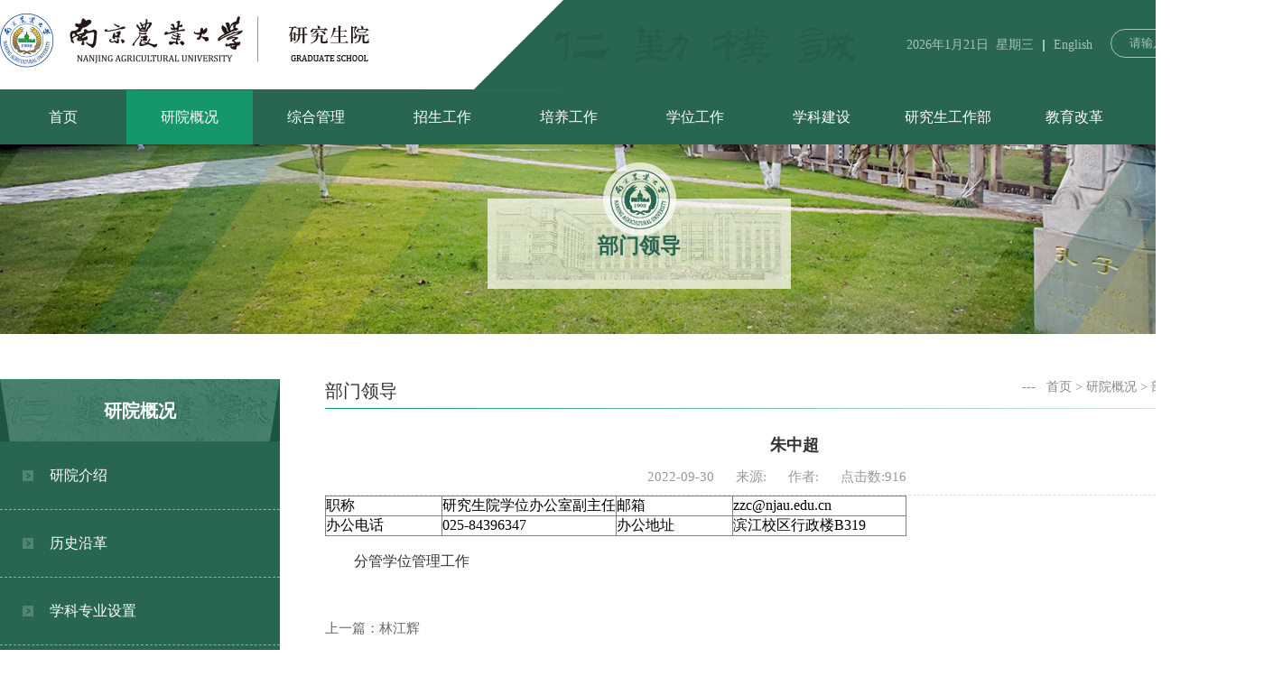

--- FILE ---
content_type: text/html
request_url: https://grasch.njau.edu.cn/info/1095/3919.htm
body_size: 4647
content:
<meta charset="utf-8"><!DOCTYPE HTML>
<html>

<head>

    <meta name="viewport" content="width=device-width, initial-scale=0.3">
    <title>朱中超-南京农业大学研究生院</title><META Name="keywords" Content="南京农业大学研究生院,部门领导" />
<META Name="description" Content="分管学位管理工作" />

    <link rel="stylesheet" href="../../css/reset.css">
    <link rel="stylesheet" type="text/css" href="../../css/indexs.css" />
    <link rel="stylesheet" type="text/css" href="../../css/listxs.css" />
    <link rel="stylesheet" type="text/css" href="../../css/animate.css" />
    <script src="../../js/jquery.js" charset="utf-8"></script>
    <script src="../../js/jquery.min.js" charset="utf-8"></script>
    <script src="../../js/jquery.SuperSlide.js" charset="utf-8"></script>
<!--Announced by Visual SiteBuilder 9-->
<link rel="stylesheet" type="text/css" href="../../_sitegray/_sitegray.css" />
<script language="javascript" src="../../_sitegray/_sitegray.js"></script>
<!-- CustomerNO:77656262657232307764465753575742000100044651 -->
<link rel="stylesheet" type="text/css" href="../../content.vsb.css" />
<script type="text/javascript" src="/system/resource/js/counter.js"></script>
<script type="text/javascript">_jsq_(1095,'/content.jsp',3919,1344664973)</script>
</head>

<body>
    <div class="dh">
        <div class="cbg contrs clearfix">
            <div class="links">
                <div class="ms clearfix">
                    <div class="date fl">
                        <script language="javascript" src="/system/resource/js/calendar/simple.js"></script>               
<script language="JavaScript">
//阳历
var c_Calendar1011344EnDateString;

var c_Calendar1011344WeekDayString;

//阴历
var c_Calendar1011344CnDateString;
//节气
var c_Calendar1011344JQString;
//年
var c_Calendar1011344YearString;
//月
var c_Calendar1011344MonthString;
//日
var c_Calendar1011344DayString;
//周
var c_Calendar1011344WeekString;
//显示
var c_Calendar1011344ShowString;
function RunGLNL1011344()
{          
    var  sc =new Simple_Calendar ();
    sc.init();
    c_Calendar1011344CnDateString=sc.getCnDateString();
    c_Calendar1011344WeekDayString=sc.getCalendarWeekString();
    c_Calendar1011344JQString=sc.getJQString();
    c_Calendar1011344EnDateString=sc.getEnDateString();
    c_Calendar1011344YearString=sc.getYearString();
    c_Calendar1011344MonthString=sc.getMonthString();
    c_Calendar1011344DayString=sc.getDayString();
    c_Calendar1011344WeekString=sc.getWeekString();
    c_Calendar1011344ShowString= "";
}
RunGLNL1011344();
      
c_Calendar1011344ShowString+=c_Calendar1011344EnDateString; 
c_Calendar1011344ShowString+="&nbsp;&nbsp;"+c_Calendar1011344WeekDayString; 



</script>
<div id="c_lunar1011344" class="fontstyle1011344"></div>
<script>
	document.getElementById("c_lunar1011344").innerHTML = c_Calendar1011344ShowString;
</script>

                    </div>
                    <i></i>
                    <div class="en fl">
                        <script language="javascript" src="/system/resource/js/dynclicks.js"></script><script language="javascript" src="/system/resource/js/openlink.js"></script><a href="http://grasch.njau.edu.cn/English/About_GS.htm" title="" onclick="_addDynClicks(&#34;wburl&#34;, 1344664973, 67861)">English</a>

                    </div>
                    <div class="search fl">
                        <script type="text/javascript">
    function _nl_ys_check(){
        
        var keyword = document.getElementById('showkeycode1011346').value;
        if(keyword==null||keyword==""){
            alert("请输入你要检索的内容！");
            return false;
        }
        if(window.toFF==1)
        {
            document.getElementById("lucenenewssearchkey1011346").value = Simplized(keyword );
        }else
        {
            document.getElementById("lucenenewssearchkey1011346").value = keyword;            
        }
        var  base64 = new Base64();
        document.getElementById("lucenenewssearchkey1011346").value = base64.encode(document.getElementById("lucenenewssearchkey1011346").value);
        new VsbFormFunc().disableAutoEnable(document.getElementById("showkeycode1011346"));
        return true;
    } 
</script>
<form action="../../ssjg.jsp?wbtreeid=1095" method="post" id="au2a" name="au2a" onsubmit="return _nl_ys_check()" style="display: inline">
 <input type="hidden" id="lucenenewssearchkey1011346" name="lucenenewssearchkey" value=""><input type="hidden" id="_lucenesearchtype1011346" name="_lucenesearchtype" value="1"><input type="hidden" id="searchScope1011346" name="searchScope" value="0">




<input type="text" class="st" value="请输入关键字" onfocus="if (value =='请输入关键字'){value =''}" onblur="if (value ==''){value='请输入关键字'}" name="showkeycode" id="showkeycode1011346" />
<input type="image" src="../../images/se.png" class="img" />


</form><script language="javascript" src="/system/resource/js/base64.js"></script><script language="javascript" src="/system/resource/js/formfunc.js"></script>

                    </div>
                </div>
            </div>
            <div class="logo fl">
                
<!-- 网站logo图片地址请在本组件"内容配置-网站logo"处填写 -->

<a href="../../index.htm" title="研究生院"><img src="../../images/logo.png"></a>
            </div>
        </div>
    </div>
    <!-- 导航 -->
    <div class="hx">
        <div class="cbg clearfix">
            <div class="dhc">
                <ul id="nav" class="nav clearfix">
<li class="nLi ">
<h3><a href="../../index.htm" title="首页">首页
<i></i>
</a></h3>

</li>
<li class="nLi on">
<h3><a href="../../yygk.htm" title="研院概况">研院概况
<i></i>
</a></h3>
<ul class="sub" style="display:none">
<i></i>
<li>
<a href="../../yygk/yyjs.htm" title="研院介绍">研院介绍</a>
</li>

<li>
<a href="../../yygk/lsyg.htm" title="历史沿革">历史沿革</a>
</li>

<li>
<a href="../../yygk/xkzysz.htm" title="学科专业设置">学科专业设置</a>
</li>

<li>
<a href="../../yygk/bmld.htm" title="部门领导">部门领导</a>
</li>

<li>
<a href="../../yygk/gzry.htm" title="工作人员">工作人员</a>
</li>

</ul>

</li>
<li class="nLi ">
<h3><a href="../../zhgl.htm" title="综合管理">综合管理
<i></i>
</a></h3>
<ul class="sub" style="display:none">
<i></i>
<li>
<a href="../../zhgl/zhfw.htm" title="综合服务">综合服务</a>
</li>

<li>
<a href="../../zhgl/xjgl.htm" title="学籍管理">学籍管理</a>
</li>

</ul>

</li>
<li class="nLi ">
<h3><a href="https://zsgz.njau.edu.cn/" title="招生工作">招生工作
<i></i>
</a></h3>

</li>
<li class="nLi ">
<h3><a href="../../pygz/pygl.htm" title="培养工作">培养工作
<i></i>
</a></h3>
<ul class="sub" style="display:none">
<i></i>
<li>
<a href="../../pygz/pygl.htm" title="培养管理">培养管理</a>
</li>

<li>
<a href="../../pygz/jxgl.htm" title="教学管理">教学管理</a>
</li>

<li>
<a href="../../pygz/sjgl.htm" title="实践管理">实践管理</a>
</li>

<li>
<a href="../../pygz/gjjl.htm" title="国际交流">国际交流</a>
</li>

<li>
<a href="../../pygz/zyxw.htm" title="专业学位">专业学位</a>
</li>

</ul>

</li>
<li class="nLi ">
<h3><a href="../../xwgz.htm" title="学位工作">学位工作
<i></i>
</a></h3>
<ul class="sub" style="display:none">
<i></i>
<li>
<a href="../../xwgz/xwgl.htm" title="学位管理">学位管理</a>
</li>

<li>
<a href="../../xwgz/dsgl.htm" title="导师管理">导师管理</a>
</li>

<li>
<a href="../../xwgz/xwsqd.htm" title="学位授权点">学位授权点</a>
</li>

<li>
<a href="../../xwgz/yxlw.htm" title="优秀论文">优秀论文</a>
</li>

<li>
<a href="../../xwgz/tdxl.htm" title="同等学力">同等学力</a>
</li>

<li>
<a href="../../xwgz/xzsqdshbf.htm" title="新增授权点审核办法">新增授权点审核办法</a>
</li>

<li>
<a href="../../xwgz/xwsqdjs.htm" title="学位授权点建设">学位授权点建设</a>
</li>

</ul>

</li>
<li class="nLi ">
<h3><a href="../../xkjs/xkgk.htm" title="学科建设">学科建设
<i></i>
</a></h3>
<ul class="sub" style="display:none">
<i></i>
<li>
<a href="../../xkjs/xkgk.htm" title="学科概况">学科概况</a>
</li>

<li>
<a href="../../xkjs/syljs.htm" title="双一流建设">双一流建设</a>
</li>

<li>
<a href="../../xkjs/jsgxysxkjsgc.htm" title="江苏高校优势学科建设工程">江苏高校优势学科建设工程</a>
</li>

<li>
<a href="../../xkjs/sbjzdxk.htm" title="省部级重点学科">省部级重点学科</a>
</li>

</ul>

</li>
<li class="nLi ">
<h3><a href="http://graschgzb.njau.edu.cn/" title="研究生工作部">研究生工作部
<i></i>
</a></h3>

</li>
<li class="nLi ">
<h3><a href="../../jygg.htm" title="教育改革">教育改革
<i></i>
</a></h3>
<ul class="sub" style="display:none">
<i></i>
<li>
<a href="../../jygg/zc_wj.htm" title="政策·文件">政策·文件</a>
</li>

<li>
<a href="../../jygg/jyjxcg.htm" title="教育教学成果">教育教学成果</a>
</li>

<li>
<a href="../../jygg/dyjjygzhy.htm" title="第一届教育工作会议">第一届教育工作会议</a>
</li>

<li>
<a href="../../jygg/dejjygzhy.htm" title="第二届教育工作会议">第二届教育工作会议</a>
</li>

<li>
<a href="../../jygg/dsjjygzhy.htm" title="第三届教育工作会议">第三届教育工作会议</a>
</li>

<li>
<a href="../../jygg/dsjjygzhy1.htm" title="第四届教育工作会议">第四届教育工作会议</a>
</li>

<li>
<a href="../../jygg/dwjjygzhy.htm" title="第五届教育工作会议">第五届教育工作会议</a>
</li>

<li>
<a href="../../jygg/yjsjyfzzlbg.htm" title="研究生教育发展质量报告">研究生教育发展质量报告</a>
</li>

</ul>

</li>
<li class="nLi ">
<h3><a href="../../xzzx.htm" title="下载中心">下载中心
<i></i>
</a></h3>
<ul class="sub" style="display:none">
<i></i>
<li>
<a href="../../xzzx/zhsw.htm" title="综合事务">综合事务</a>
</li>

<li>
<a href="../../xzzx/zsxg.htm" title="招生相关">招生相关</a>
</li>

<li>
<a href="../../xzzx/pyxg.htm" title="培养相关">培养相关</a>
</li>

<li>
<a href="../../xzzx/xwxg.htm" title="学位相关">学位相关</a>
</li>

<li>
<a href="../../xzzx/dsgl.htm" title="导师管理">导师管理</a>
</li>

<li>
<a href="../../xzzx/xkjs.htm" title="学科建设">学科建设</a>
</li>

</ul>

</li>

</ul>
            </div>
        </div>
    </div>

    <!-- 轮播图 -->
    <div class="banner topb">
            
                        <img src="../../images/topbanner_02.png">


        <div class="lan">
            <span>
                



部门领导
            </span>
        </div>
    </div>
    <!--侧导航  -->
    <div class="listmain">
        <div class="cbg clearfix  ">
            <div class="leftnav fl">

                <!-- 侧导航 -->
                <div class="smu">
                    <h4><span>



研院概况</span></h4>
                    <div class="sideMenu">
                        <h3 class=" "><a href="../../yygk/yyjs.htm" title="研院介绍">
<i class="i"></i>

研院介绍</a></h3>


<ul style="display: none;height: 0px;padding: 0;"></ul>




<h3 class=" "><a href="../../yygk/lsyg.htm" title="历史沿革">
<i class="i"></i>

历史沿革</a></h3>


<ul style="display: none;height: 0px;padding: 0;"></ul>




<h3 class=" "><a href="../../yygk/xkzysz.htm" title="学科专业设置">
<i class="i"></i>

学科专业设置</a></h3>


<ul style="display: none;height: 0px;padding: 0;"></ul>




<h3 class="on "><a href="../../yygk/bmld.htm" title="部门领导">
<i class="i"></i>

部门领导</a></h3>


<ul style="display: none;height: 0px;padding: 0;"></ul>




<h3 class=" "><a href="../../yygk/gzry.htm" title="工作人员">
<i class="i"></i>

工作人员</a></h3>




<ul style="display:none; display:block display:none; padding:0;margin:0;">

<li class=""><i></i>
<a href="../../yygk/gzry/swglbgs.htm" title="事务管理办公室">事务管理办公室</a>
</li>
<ul style="    border-bottom: none;padding: 0;display:none; display:none; padding:0;margin:0; display:none; padding:0;margin:0">
            </ul>
<li class=""><i></i>
<a href="../../yygk/gzry/zsbgs.htm" title="招生办公室">招生办公室</a>
</li>
<ul style="    border-bottom: none;padding: 0;display:none; display:none; padding:0;margin:0; display:none; padding:0;margin:0">
            </ul>
<li class=""><i></i>
<a href="../../yygk/gzry/pybgs.htm" title="培养办公室">培养办公室</a>
</li>
<ul style="    border-bottom: none;padding: 0;display:none; display:none; padding:0;margin:0; display:none; padding:0;margin:0">
            </ul>
<li class=""><i></i>
<a href="../../yygk/gzry/xwbgs.htm" title="学位办公室">学位办公室</a>
</li>
<ul style="    border-bottom: none;padding: 0;display:none; display:none; padding:0;margin:0; display:none; padding:0;margin:0">
            </ul>
<li class=""><i></i>
<a href="../../yygk/gzry/xkjsbgs.htm" title="学科建设办公室">学科建设办公室</a>
</li>
<ul style="    border-bottom: none;padding: 0;display:none; display:none; padding:0;margin:0; display:none; padding:0;margin:0">
            </ul>
<li class=""><i></i>
<a href="../../yygk/gzry/jyglbgs.htm" title="教育管理办公室">教育管理办公室</a>
</li>
<ul style="    border-bottom: none;padding: 0;display:none; display:none; padding:0;margin:0; display:none; padding:0;margin:0">
            </ul>
</ul>





                    </div>
                    <div class="bei"></div>
                </div>
                <!-- 侧导航 -->
            </div>
            <!-- l列表 -->
            <div class="rightlist fr">
                <div class="list-tit">
                    <!-- 位置 -->
                    <div class="location clearfix">
                        --- &nbsp;        
   

                        <a href="../../index.htm">首页</a>
                >
                <a href="../../yygk.htm">研院概况</a>
                >
                <a href="../../yygk/bmld.htm">部门领导</a>
                >
                正文





                    </div>
                    <span>



部门领导</span>
                    <i></i>
                </div>
                <!--  -->
                <div class="contentp">
                    
<script language="javascript" src="../../_dwr/interface/NewsvoteDWR.js"></script><script language="javascript" src="../../_dwr/engine.js"></script><script language="javascript" src="/system/resource/js/news/newscontent.js"></script><script language="javascript" src="/system/resource/js/ajax.js"></script><form name="_newscontent_fromname">
<div class="contenty">
<h1 align="center">朱中超</h1>
<h4></h4>
<h6>
<span>  2022-09-30</span>
<span>来源:</span>
<span>作者:</span>
<span>点击数:<script>_showDynClicks("wbnews", 1344664973, 3919)</script></span>
</h6>
<table cellspacing="0" cellpadding="3" border="0" align="center" style="border-collapse:collapse">
<tr>
<td width="20%" style="border:1px solid gray">职称</td>
<td width="30%" style="border:1px solid gray">研究生院学位办公室副主任</td>


<td width="20%" style="border:1px solid gray">邮箱</td>
<td width="30%" style="border:1px solid gray">zzc@njau.edu.cn</td>
</tr>
<tr>
<td width="20%" style="border:1px solid gray">办公电话</td>
<td width="30%" style="border:1px solid gray">025-84396347</td>


<td width="20%" style="border:1px solid gray">办公地址</td>
<td width="30%" style="border:1px solid gray">滨江校区行政楼B319</td>
</tr>
</table>
<div id="vsb_content" class="c"><div class="v_news_content">
<p>分管学位管理工作</p>
</div></div><div id="div_vote_id"></div>
<div class="pnext">
<p>上一篇：<a href="3920.htm">林江辉</a></p>
<p> 下一篇：<a href="4351.htm">潘宏志</a></p>
</div>
<p align="right" style="display: none;">【<a href="javascript:window.opener=null;window.open('','_self');window.close();">关闭</a>】</p>
</div>
</form>

                </div>
                <!--  -->
            </div>
        </div>
    </div>

    <!-- 版权 -->
    <div class="footer clearfix mt50">
        <div class="f_b cbg">
            <div class="blogo">
                    <a href="../../index.htm" title="" onclick="_addDynClicks(&#34;wbimage&#34;, 1344664973, 58600)" target="_blank">
                            <img src="../../images/flogo.png" border="0">
                        </a>  


            </div>
        </div>

    </div>
    <div class="bq">
        <!-- 版权内容请在本组件"内容配置-版权"处填写 -->
<p>版权所有：南京农业大学研究生院 地址：南京农业大学行政楼北面（4层） <a href="https://beian.miit.gov.cn/">苏ICP备11055736号-3</a></p>
    </div>
    <!--  -->
    <script type="text/javascript">
        jQuery("#nav").slide({
            type: "menu", // 效果类型，针对菜单/导航而引入的参数（默认slide）
            titCell: ".nLi", //鼠标触发对象
            targetCell: ".sub", //titCell里面包含的要显示/消失的对象
            effect: "slideDown", //targetCell下拉效果
            delayTime: 300, //效果时间
            triggerTime: 0, //鼠标延迟触发时间（默认150）
            returnDefault: true //鼠标移走后返回默认状态，例如默认频道是“预告片”，鼠标移走后会返回“预告片”（默认false）
        });
        jQuery(".slideBox").slide({
            mainCell: ".bd ul",
            autoPlay: true,
            delayTime: 1000
        }); //轮播图

        jQuery(".sideMenu").slide({
              titCell: "h3", //鼠标触发对象
           
            trigger: "click",
            delayTime: 300, //效果时间
            triggerTime: 150, //鼠标延迟触发时间（默认150）
            returnDefault: false //鼠标从.sideMen移走后返回默认状态（默认false）
        });
    </script>

</body>

</html>


--- FILE ---
content_type: text/css
request_url: https://grasch.njau.edu.cn/css/reset.css
body_size: 650
content:
body{
min-width: 1400px;
}

html, body, div, span, applet, object, iframe, h1, h2, h3,
h4, h5, h6, p, blockquote, pre, a, abbr, acronym,
address, big, cite, code, del, dfn, em, font, img, ins,
kbd, q, s, samp, small, strike, strong, sub, sup, tt,
var, dl, dt, dd, ol, ul, li, fieldset, form, label, legend,
table, caption, tbody, tfoot, thead, tr, th, td {
    margin: 0;
    padding: 0;
    border: 0;
    outline: 0;
    font-size: 100%;
    font-family: "Microsoft Yahei";
    vertical-align: baseline;
}
:focus {
    outline: 0;
}
a, a:link, a:visited, a:hover, a:active{
    text-decoration:none;
    color: black
}
table {
    border-collapse: separate;
    border-spacing: 0;
}
th, td {
    text-align: left;
    font-weight: normal;
}
img, iframe {
	max-width: 100%;
    border: none;
    text-decoration:none;
}
ol, ul {
    list-style: none;
}
input, textarea, select, button {
    font-size: 100%;
    font-family: "Microsoft Yahei";
}
select {
    margin: inherit;
}
.fl {
	float: left;
}

.clearfix {
	zoom: 1;
}

.clearfix:after {
	clear: both;
	content: "";
	display: block;
	width: 0;
	height: 0;
	visibility: hidden;
}

.fr {
	float: right;
}
.nmr{
	margin-right: 0px !important;
}
.nmt{
	padding-top: 0px !important;
}

--- FILE ---
content_type: text/css
request_url: https://grasch.njau.edu.cn/css/indexs.css
body_size: 2621
content:
.cbg {
    width: 1400px;
    margin: 0 auto
}

.main-tit {
    height: 40px;
    margin-bottom: 30px;
    width: 100%;
    display: block;
    background: url(../images/xx.png) no-repeat 38px bottom
}

.main-tit span {
    font-size: 20px;
    color: #333333;
    font-weight: bold;
    line-height: 40px;
    height: 40px;
    float: left
}

.main-tit span p {
    font-size: 20px;
    color: #333333;
    line-height: 25px;
    padding-left: 5px;
    float: left
}

.main-tit span i {
    width: 39px;
    height: 60px;
    float: left;
    background: url(../images/xz_03.png) no-repeat center
}

.main-tit p {
    float: left;
    font-size: 16px;
    color: #333333;
    margin-top: 15px
}

.main-tit .more {
    float: right;
    margin-top: 15px
}

.first2-2 li {
    line-height: 38px;
    width: 100%;
    float: left;
    margin-right: 27px
}

.first2-2 li i {
    float: left;
    display: block;
    width: 6px;
    height: 38px;
    margin-right: 10px;
    background: url(../images/yy.png) no-repeat center
}

.first2-2 li .datee {
    float: right !important;
    font-size: 13px !important;
    color: #808080 !important;
    font-weight: normal;
    margin-bottom: 3px
}

.first2-2 li a {
    font-size: 15px;
    color: #333333
}

.first2-2 li:hover a {
    color: #16966b
}

.fri a .t {
    width: 180px;
    height: 100px;
    display: block;
    overflow: hidden
}

.fri a .t img {
    width: 100%;
    height: 100px;
    transition: ease-in 0.6s
}

.fri a .t img:hover {
    transform: scale(1.1)
}

.fri a .wz {
    width: 258px;
    padding: 12px 0
}

.fri a .wz .tit {
    font-size: 15px;
    color: #333333;
    display: block;
    line-height: 23px
}

.fri a .wz .zy {
    font-size: 13px;
    color: #808080;
    display: block;
    padding: 12px 0px;
    line-height: 25px
}

.fri a .wz .dae {
    font-size: 13px;
    color: #666666;
    display: block;
    margin-top: 10px
}

.fri a .wz .dae i {
    float: left;
    width: 18px;
    height: 18px;
    display: block;
    margin-right: 10px;
    background: url(../images/date.png) no-repeat
}

.dh {
    width: 100%;
    height: 100px;
    display: block;
    background: url(../images/main-bg2_01.png) no-repeat center
}

.dh .logo {
    margin: 15px 0
}

.dh .logo a img {
    width: 100%;
    height: auto
}

.dh .links {
    float: right;
    margin-top: 10px
}

.dh .links .ms {
    opacity: 0.6;
    filter: alpha(opacity=60);
    position: relative;
}

.dh .links .ms .date {
    font-size: 14px;
    color: #ffffff;
    line-height: 80px
}

.dh .links .ms .en {
    line-height: 80px
}

.dh .links .ms .en a {
    font-size: 14px;
    color: #ffffff
}

.dh .links .ms i {
    width: 2px;
    height: 13px;
    display: block;
    float: left;
    background: #ffffff;
    margin: 34px 10px 4px
}

.dh .links .search {
    margin-top: 22px;
    margin-left: 20px
}

.dh .links .search .st {
    color: #fff;
    width: 118px;
    height: 30px;
    background: #286651;
    line-height: 30px;
    font-size: 13px;
    border: 1px solid #ffffff;
    border-radius: 25px;
    padding: 0 30px 0 20px;
    box-sizing: content-box;
}

.dh .links .search .img {
    position: absolute;
    margin-left: -20px;
    right: 20px;
    top: 30px;
}

.contrs {
    height: 100px;
    display: block;
    background: url(../images/main-bg1_02.png) no-repeat center
}

.hx {
    position: relative;
    z-index: 44;
    background: #286651
}

.dhc .nav .nLi {
    float: left;
    position: relative;
    width: 140px;
    text-align: center;
}

.dhc .nav .nLi:hover {
    background: #16966b
}

.dhc .nav .nLi:hover h3 a {
    color: #ffffff
}

.dhc .nav .nLi.on {
    background: #16966b
}

.dhc .nav .nLi.on h3 a {
    color: #ffffff
}

.dhc h3 a {
    color: #ffffff;
    font-size: 16px;
    font-weight: normal;
    line-height: 60px;
    height: 60px
}

.dhc .sub {
    position: absolute;
    top: 100%;
    width: 100%
}

.dhc .sub li {
    background: url(../images/bbg.png)
}

.dhc .sub li:hover {
    background: #1d6e53
}

.dhc .sub li a {
    color: #ffffff;
    font-size: 16px;
    display: block;
    height: 60px;
    line-height: 60px
}

.banner {
    position: relative;
    height: 450px
}

.banner a img {
    width: 100%;
    height: 450px;
    display: block
}

.banner .slideBox .bd li a .tit {
    position: absolute;
    right: 0px;
    bottom: 0;
    width: 790px;
    height: 56px;
    line-height: 34px;
    color: #fff;
    background: url(../images/tm.png) no-repeat
}

.banner .slideBox .bd li a .tit p {
    display: block;
    padding-left: 68px;
    line-height: 56px;
    font-size: 16px
}

.banner .slideBox .hd {
    float: right;
    margin-top: -28px;
    position: relative;
    z-index: 9999;
    margin-right: 130px
}

.banner .slideBox .hd ul li {
    width: 40px;
    height: 3px;
    float: left;
    margin-right: 15px;
    background: #c9c9c9
}

.banner .slideBox .hd ul li.on {
    background: #129b6c
}

.xwdt .banner1 {
    width: 510px;
    position: relative
}

.xwdt .banner1 .bd ul li {
    width: 100%
}

.xwdt .banner1 .bd ul li a {
    display: block
}

.xwdt .banner1 .bd ul li a img {
    width: 100%;
    height: 285px;
    display: block
}

.xwdt .banner1 .bd ul li a .tit {
    position: absolute;
    bottom: 0;
    width: 510px;
    height: 77px;
    background: url(../images/h.png) center
}

.xwdt .banner1 .bd ul li a .tit p {
    font-size: 16px;
    color: #ffffff;
    line-height: 25px;
    padding: 25px 71px;
}

.xwdt .banner1 .bd .prev {
    position: absolute;
    left: 3%;
    top: 83%;
    opacity: 0.8;
    display: block;
    background: url(../images/left.png) no-repeat;
    width: 13px;
    height: 19px
}

.xwdt .banner1 .bd .next {
    position: absolute;
    left: 3%;
    top: 83%;
    display: block;
    left: auto;
    right: 5%;
    opacity: 0.8;
    background-position: 8px 5px;
    background: url(../images/right.png) no-repeat;
    width: 13px;
    height: 19px
}

.xwdt .banner1 .hd {
    position: absolute;
    bottom: 0;
    margin-left: 35px
}

.xwdt .banner1 .hd .pageState {
    line-height: 77px;
    font-size: 18px;
    color: #ffffff
}

.xwdt .banner1 .hd .pageState span {
    color: #2cc18e;
    font-size: 18px
}

.xwdt .list1 ul li {
    margin-top: 10px;
}

.xwdt .list1 ul li a .date {
    width: 121px;
    /* height: 53px; */
    /* padding-left: 8px; */
    padding-top: 5px;
    float: left;
    /* background: #508574 */
}

.xwdt .list1 ul li a .date .y {
    font-size: 16px;
    color: #129b6c;
    display: block;
}

.xwdt .list1 ul li a .date .n {
    font-size: 16px;
    color: #ffffff;
    display: block
}

.xwdt .list1 ul li a .tit {
    float: right;
    width: 385px;
    font-size: 16px;
    color: #333333;
    line-height: 28px;
}

.xwdt .list1 ul li:hover a .tit {
    color: #286651;
    font-weight: bold
}

.xwdt .first2-2-1 {
    margin-top: -17px
}

.xwdt .first2-2-1 li {
    width: 100%;
    float: left
}

.xwdt .first2-2-1 li .datee {
    font-size: 16px !important;
    color: #129b6c !important;
    font-weight: normal
}

.xwdt .first2-2-1 li a {
    font-size: 16px;
    color: #333333;
    line-height: 52px
}

.xwdt .first2-2-1 li a i {
    font-size: 16px;
    color: #333333;
    font-style: normal
}

.xwdt .first2-2-1 li:hover a {
    color: #16966b
}

.xwdt .link22 .main-tit2 {
    height: 40px;
    margin-bottom: 30px;
    width: 100%;
    line-height: 52px;
    display: block;
    background: url(../images/xx.png) no-repeat 38px bottom
}

.xwdt .link22 .main-tit2 i {
    width: 39px;
    height: 60px;
    float: left;
    background: url(../images/xz_03.png) no-repeat center
}

.xwdt .link22 .main-tit2 ul li {
    float: left;
    font-size: 20px;
    margin-right: 15px;
    color: #666666;
    padding-left: 5px
}

.xwdt .link22 .main-tit2 ul li.on {
    color: #333333;
    font-weight: bold
}

.xwdt .link22 .bd ul li {
    width: 72px;
    float: left;
    border-bottom: 1px dashed #e5e5e5;
    border-right: 1px dashed #e5e5e5;
    padding: 0px 24px;
    transition: linear 0.4s
}

.xwdt .link22 .bd ul li a {
    display: block
}

.xwdt .link22 .bd ul li a span {
    font-size: 14px;
    color: #333333;
    display: block;
    padding-top: 15px;
    padding-bottom: 25px;
    text-align: center;
}

.xwdt .link22 .bd ul li a img {
    padding-top: 27px;
    width: 100%;
    height: 75px;
    display: block
}

.xwdt .link22 .bd ul li:hover {
    opacity: 0.5
}

.xwdt .link22 .bd .n2 img {
    padding-top: 0 !important
}

.xwdt .link22 .bd .n3 {
    /* border-bottom: 0 !important */
}

.xwdt .link22 .bd .nmr2 {
    padding: 0px 0px 0px 24px !important;
    border-right: 0 !important;
}

.row2 {
    padding: 5px 0 20px 0;
    background: url(../images/kk_18.png) center
}

.row2 .lb .main-tit2 {
    height: 40px;
    margin-bottom: 50px;
    width: 100%;
    line-height: 52px;
    display: block;
    background: url(../images/xx.png) no-repeat 38px bottom
}

.row2 .lb .main-tit2 .more {
    float: right
}

.row2 .lb .main-tit2 i {
    width: 39px;
    height: 60px;
    float: left;
    background: url(../images/xz_03.png) no-repeat center
}

.row2 .lb .main-tit2 ul li {
    float: left;
    font-size: 20px;
    margin-right: 15px;
    color: #666666;
    padding-left: 5px
}

.row2 .lb .main-tit2 ul li.on {
    color: #333333;
    font-weight: bold
}

.row2 .lb .bd .con1 {
    position: relative
}

.row2 .lb .bd .con1 .bd2 ul {
    margin: 0 -30px !important
}

.row2 .lb .bd .con1 .bd2 ul li {
    width: 305px !important;
    height: 170px;
    float: left;
    padding: 0 30px
}

.row2 .lb .bd .con1 .bd2 ul li a {
    display: block;
    overflow: hidden
}

.row2 .lb .bd .con1 .bd2 ul li a img {
    width: 100%;
    display: block;
    height: 170px;
    transition: linear 0.6s
}

.row2 .lb .bd .con1 .bd2 ul li a img:hover {
    transform: scale(1.1)
}

.row2 .lb .bd .con1 .bd2 ul li a .tit {
    position: absolute;
    bottom: 0;
    width: 305px;
    height: 40px;
    line-height: 40px;
    display: block;
    text-align: center;
    background: url(../images/row2bg.png) no-repeat center
}

.row2 .lb .bd .con1 .bd2 ul li a .tit p {
    font-size: 16px;
    color: #ffffff;
    font-weight: bold
}

.row2 .lb .bd .con1 .bd2 ul li:hover a .tit {
    background: url(../images/row2bg2.png) no-repeat center
}

.row2 .lb .bd .con1 .hd2 {
    margin-top: 40px
}

.row2 .lb .bd .con1 .hd2 ul {
    width: 225px;
    margin: 0 auto
}

.row2 .lb .bd .con1 .hd2 ul li {
    width: 40px;
    height: 3px;
    display: block;
    float: left;
    text-indent: 99rem;
    background: #c9c9c9;
    margin-left: 14px
}

.row2 .lb .bd .con1 .hd2 ul li.on {
    background: #286651
}

.row2 .lb .bd .con2 {
    position: relative;
    clear: both;
}

.row2 .lb .bd .con2 .bd3 ul {
    margin: 0 -30px !important;
}

.row2 .lb .bd .con2 .bd3 ul li {
    width: 305px !important;
    height: 170px;
    float: left;
    position: relative;
    padding: 0 30px;
}

.row2 .lb .bd .con2 .bd3 ul li a {
    display: block;
    overflow: hidden
}

.row2 .lb .bd .con2 .bd3 ul li a img {
    width: 100%;
    display: block;
    height: 170px;
    transition: linear 0.6s
}

.row2 .lb .bd .con2 .bd3 ul li a img:hover {
    transform: scale(1.1)
}

.row2 .lb .bd .con2 .bd3 ul li a .tit {
    position: absolute;
    bottom: 0;
    width: 305px;
    height: 40px;
    line-height: 40px;
    display: block;
    text-align: center;
    background: url(../images/row2bg.png) no-repeat center
}

.row2 .lb .bd .con2 .bd3 ul li a .tit p {
    font-size: 16px;
    color: #ffffff;
    font-weight: bold
}

.row2 .lb .bd .con2 .bd3 ul li:hover a .tit {
    background: url(../images/row2bg2.png) no-repeat center
}

.row2 .lb .bd .con2 .hd3 {
    clear: both;
    margin-top: 40px;
}

.row2 .lb .bd .con2 .hd3 ul {
    width: 285px;
    margin: 0 auto
}

.row2 .lb .bd .con2 .hd3 ul li {
    width: 40px;
    height: 3px;
    display: block;
    float: left;
    text-indent: 999rem;
    background: #c9c9c9;
    margin-left: 14px;
}

.row2 .lb .bd .con2 .hd3 ul li.on {
    background: #286651
}

.row2 .link4 {
    margin-top: 50px
}

.row2 .link4 .main-tit3 .a1 {
    float: left;
    font-size: 18px;
    color: #26614d;
    line-height: 47px;
    font-weight: 600
}

.row2 .link4 .main-tit3 .a1::after {
    width: 16px;
    height: 3px;
    display: block;
    margin-top: -5px;
    background: #286651;
    content: ""
}

.row2 .link4 .main-tit3 .a2 {
    float: left;
    font-size: 36px;
    margin: 0px 12px;
    color: #d8d8d8
}

.row2 .link4 .main-tit3 i {
    width: 1220px;
    height: 1px;
    margin: 23px 0px;
    float: right;
    background: #286651
}

.row2 .link4 ul {
    margin-top: 23px
}

.row2 .link4 ul li {
    width: 194px;
    height: 27px;
    float: left;
    text-align: center;
    margin-right: 44px;
    margin-bottom: 12px;
    border: 1px solid #999999
}

.row2 .link4 ul li a {
    line-height: 27px;
    font-size: 14px;
    color: #666666
}

.row2 .link4 ul li:hover a {
    color: #286651
}

.row2 .link5 {
    margin-top: 30px
}

.row2 .link5 .main-tit3 .a1 {
    float: left;
    font-size: 18px;
    color: #26614d;
    line-height: 47px;
    font-weight: 600
}

.row2 .link5 .main-tit3 .a1::after {
    width: 16px;
    height: 3px;
    display: block;
    margin-top: -5px;
    background: #286651;
    content: ""
}

.row2 .link5 .main-tit3 .a2 {
    float: left;
    font-size: 36px;
    margin: 0px 12px;
    color: #d8d8d8
}

.row2 .link5 .main-tit3 i {
    width: 1220px;
    height: 1px;
    margin: 23px 0px;
    float: right;
    background: #286651
}

.row2 .link5 ul {
    margin-top: 23px
}

.row2 .link5 ul .more1 {
    display: block;
    width: 56px;
    margin: 20px auto 0
}

.row2 .link5 ul .more1 span {
    font-size: 14px;
    color: #999999
}

.row2 .link5 ul .more1 i {
    text-align: center;
    width: 56px;
    height: 10px;
    display: block;
    margin-top: 10px;
    background: url(../images/more1_19.png) no-repeat center
}

.row2 .link5 ul .morelink {
    display: none
}

.row2 .link5 ul li {
    width: 194px;
    height: 27px;
    float: left;
    text-align: center;
    margin-right: 44px;
    margin-bottom: 12px;
    border: 1px solid #999999
}

.row2 .link5 ul li a {
    line-height: 27px;
    font-size: 14px;
    color: #666666
}

.row2 .link5 ul li:hover a {
    color: #286651
}

.footer {
    background: url(../images/fbg_02.png) no-repeat center;
    height: 206px
}

.footer .blogo {
    width: 550px;
    margin: 0 auto;
    padding-top: 55px
}

.bq {
    width: 100%;
    height: 38px;
    line-height: 38px;
    background: #1d5240;
    text-align: center
}

.bq p {
    font-size: 14px;
    color: #ffffff;
    opacity: 0.6;
    filter: alpha(opacity=60)
}

.m510 {
    width: 510px
}

.m550 {
    width: 550px
}

.m235 {
    width: 235px
}

.bno {
    border: none !important
}

.mt1 {
    margin-top: 40px;
    margin-bottom: 30px
}

.mt2 {
    margin-top: 50px
}

.mt3 {
    margin-top: 30px
}


.bq p a{
    font-size: 14px;
    color: #ffffff;
  
}



.list5 li {
    width: 234px !important;
    height: 68px !important;
    display: block !important;
    border: none !important;
    padding: 0 !important;
    margin-bottom: 5px !important
}

.list5 li a {
    color: #ffffff !important;
    font-size: 15px !important;
    line-height: 68px !important;
    padding-left: 84px !important
}

.list5 .xt1 {
    background: url(../images/ywxt_03.jpg) no-repeat center !important
}

.list5 .xt2 {
    background: url(../images/ywxt_06.png) no-repeat center !important
}

.list5 .xt3{
background: url(../images/ywxt_08.png) no-repeat center !important
}
.list5 .xt4{
background: url(../images/ywxt_10.png) no-repeat center !important
}


.list5 .xt5{
background: url(../images/mkzxkcpt.png) no-repeat center !important
}

.list5 .xt6{
background: url(../images/mkzxkcpt2.png) no-repeat center !important
}


.row2 .link5  .more1 {
    display: block;
    width: 56px;
    margin: 20px auto 0
}

.row2 .link5  .more1 span {
    font-size: 14px;
    color: #999999
}

.row2 .link5  .more1 i {
    text-align: center;
    width: 56px;
    height: 10px;
    display: block;
    margin-top: 10px;
    background: url(../images/more1_19.png) no-repeat center
}

.row2 .link5  .morelink {
    display: none
}

--- FILE ---
content_type: text/css
request_url: https://grasch.njau.edu.cn/css/listxs.css
body_size: 1326
content:
.topb{height:210px !important;position:relative}.topb img{height:210px}.topb .lan{position:absolute;bottom:50px;left:50%;margin-left:-160px;/* z-index:9999; */width:336px;height:140px;display:block;text-align:center;background:url(../images/bbhd_03.png) no-repeat center;}.topb .lan span{font-size: 23px;color:#286651;padding: 77px 12px;font-weight:bold;/* line-height:205px */display: block;}.xian{margin-top:20px;margin-bottom:20px;border-bottom:1px solid #dcdcdc}.listmain{overflow:hidden;margin-top:50px;min-height:500px}.listmain .leftnav{width:310px;background:#286651}.smu h4{width:100%;line-height: 30px;text-align:center;background:url(../images/h4bg_07.png) no-repeat;background-size: 100% 100%;}.smu h4 span{font-weight:bold;font-size:20px;padding: 20px;color:#ffffff;display: block;}.smu .sideMenu{color:#ffffff;line-height:16px}.smu .sideMenu h3{margin-bottom:0px;margin-top:0px;font-size:16px;position:relative;padding: 22px 20px 22px 25px;border-bottom:1px dashed #8eafa4;line-height: 30px;}.smu .sideMenu h3 .icon-h{width:12px;height:18px;display:block;float:left;margin-right:15px;background:url(../images/h4_11.png) no-repeat center}.smu .sideMenu h3 a{font-size:16px;color:#ffffff;font-weight:normal;display:block;background: url(../images/h4_11.png) no-repeat left;line-height: 30px;padding-left: 30px;}.smu .sideMenu h3 a p{font-size:16px;color:#333333;font-weight:normal;display:block;margin-right:48px}.smu .sideMenu ul{line-height:30px;padding:10px 20px 0px 65px;background:#286651}.smu .sideMenu ul li{clear:both}.smu .sideMenu ul li i{float:left;width:4px;height:4px;display:block;margin-top:13px;margin-right:10px;background:#508574}.smu .sideMenu ul li a{font-size:14px;color:#ffffff}.smu .sideMenu ul li:hover a{color:#16966b}.smu .bei{height:124px;display:block}.rightlist{width:1040px}.rightlist .list-tit i{width:100%;height:1px;display:block;margin-top:5px;background:url(../images/listxx.png) no-repeat center}.rightlist .list-tit .location{font-size:14px;color:#888888;float:right;margin-right:25px}.rightlist .list-tit .location a{font-size:14px;color:#888888}.rightlist .list-tit span{font-size:20px;color:#333333}.rightlist .listg{margin-top:10px}.rightlist .listg li{line-height:80px;border-bottom:1px dashed #e4e4e4}.rightlist .listg li .date-list{float:left;font-size:16px;color:#286651}.rightlist .listg li .tit{float:left;margin-left:30px}.rightlist .listg li .tit p{font-size:16px;color:#333333}.rightlist .listg li:hover .tit p{color:#286651;margin-left:15px;font-weight:bold;transition:linear 0.6s}.rightlist .listg2{margin-top:10px}.rightlist .listg2 li{border-bottom:1px dashed #e4e4e4;padding:12px 0}.rightlist .listg2 li .date-list{width:80px;height:55px;padding-left:12px;padding-top:5px;float:left;border:1px solid #286651}.rightlist .listg2 li .date-list .y{font-size:20px;color:#286651;display:block}.rightlist .listg2 li .date-list .n{font-size:16px;color:#286651;display:block}.rightlist .listg2 li .tit{float:right;width:925px}.rightlist .listg2 li .tit p{line-height:63px;font-size:16px;color:#333333}.rightlist .listg2 li:hover a .tit p{color:#286651;font-weight:bold}.mt50{margin-top:50px}.contentp{margin-top:20px}.contentp .contenty h1{text-align:center;font-weight:bold;font-size:18px;color:#333333;line-height:40px}.contentp .contenty h4{font-size:16px;color:#333333;font-weight:normal;text-align:center;line-height:40px}.contentp .contenty h6{font-size:15px;color:#999999;font-weight:normal;text-align:center;line-height:30px;padding-bottom:5px;border-bottom:1px dashed #dddddd}.contentp .contenty h6 span{font-size:15px;color:#999999;font-weight:normal;margin-right:20px}.contentp .contenty .c{padding-bottom:40px}.contentp .contenty .c p{font-size:16px;color:#333333;line-height:35px;padding-top:10px;text-indent:2rem}.contentp .contenty .pnext p{font-size:15px;color:#666666;line-height:35px}.contentp .contenty .pnext p a{font-size:15px;color:#666666;line-height:35px}.contentp .contenty .pnext p:hover{color:#276551}.contentp .contenty .pnext p:hover a{color:#276551}.contentp .contenty-o .te-top{margin-bottom:20px}.contentp .contenty-o .te-top .zjjs-tp{width:142px;height:190px}.contentp .contenty-o .te-top .kj{margin-left:30px;width:80%;padding:15px 0px}.contentp .contenty-o .te-top .kj li{margin:5px 0;font-size:16px;color:#444;float:left;width:100%}.contentp .contenty-o .te-top .kj li span{font-size:16px;font-weight:bold;margin-right:5px;text-align:right;width:75px;float:left;display:block}.contentp .contenty-o .te-top .kj .a{float:left;width:33%}.list55 ul{margin-top:40px}.list55 ul li{width:290px;float:left;background:#f5f5f5;margin-right:28px;margin-bottom:40px}.list55 ul li a{display:block;overflow:hidden}.list55 ul li a .imgh{width:142px;height:190px;display:block;overflow:hidden}.list55 ul li a .imgh img{width:142px;height:190px;transition:linear 0.6s}.list55 ul li a .imgh img:hover{transform:scale(1.1)}.list55 ul li a .wz{width:110px;padding:20px 0;padding-right:15px}.list55 ul li a .wz .tit{font-size:20px;color:#4c4c4c;font-weight:bold}.list55 ul li a .wz .zb{font-size:13px;color:#666666;line-height:23px;padding:26px 0}.list55 ul li a .wz i{width:32px;height:4px;display:block;background:url(../images/img4.png) no-repeat center}.list55 ul li:hover a .wz .tit{color:#16966b}.mlist5{margin-top:50px}

--- FILE ---
content_type: text/css
request_url: https://grasch.njau.edu.cn/content.vsb.css
body_size: 489
content:
.font1011344{ font-size: 9pt ;}
.fontstyle1011344{ font-size: 14px; color: #ffffff; line-height: 80px;}

.tpcontent{font-weight: bold; font-size: 11pt; color: #2b2b2b; font-family: 宋体;}
.cytpstyle{font-size: 9pt; color: #2b2b2b; font-family: 宋体;}
.content{margin:auto;text-align:left;line-height:18px;padding:3px 0 0 0;color:#727272;}
.process{width:162px;height:11px;background:#EDEDED;overflow:hidden;float:left;margin-left:26px !important;margin-left:13px;margin-right:10px;}
.process div{width:160px;height:11px;background:url(/system/resource/images/newsvote/bg.gif) repeat-x;border-left:1px solid #000;border-right:1px solid #000;}
.process .style7{border-left-color:#ff0000;border-right-color:#ff0000;background-position:0 -77px;}



.contenty iframe{
    width: 80%;
    display: block;
    margin: 0 auto;}
 .list-paddingleft-2{
 clear: both;
 overflow:hidden;}
.c table p{text-indent:0em !important;}
.c table{margin:0 auto;}
